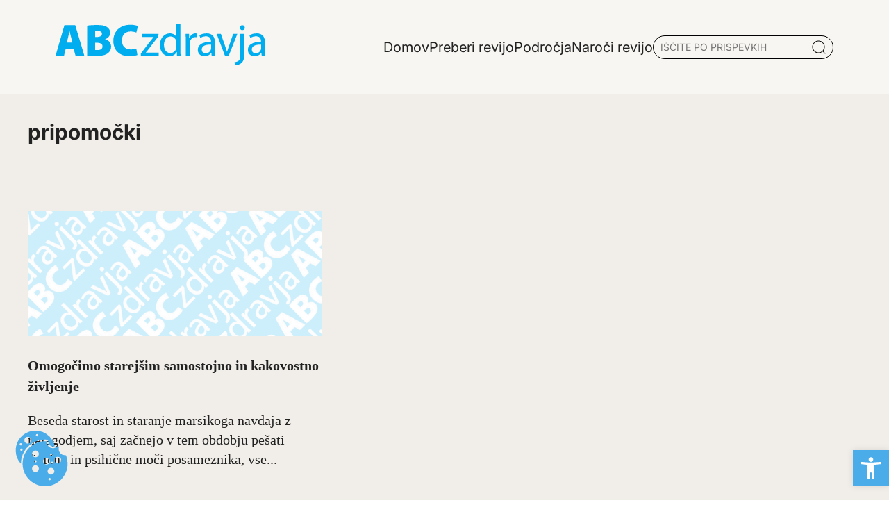

--- FILE ---
content_type: text/html; charset=UTF-8
request_url: https://www.abczdravja.si/tag/pripomocki/
body_size: 13416
content:
<!DOCTYPE html>
<html lang="sl-SI">
<head>
	<meta charset="UTF-8">
	<meta name="viewport" content="width=device-width, initial-scale=1, shrink-to-fit=no">
	<link rel="profile" href="https://gmpg.org/xfn/11">
	<link rel="apple-touch-icon" sizes="76x76" href="https://www.abczdravja.si/wp-content/themes/abc/img/favicon/apple-touch-icon.png">
	<link rel="icon" type="image/png" sizes="32x32" href="https://www.abczdravja.si/wp-content/themes/abc/img/favicon/favicon-32x32.png">
	<link rel="icon" type="image/png" sizes="16x16" href="https://www.abczdravja.si/wp-content/themes/abc/img/favicon/favicon-16x16.png">
	<link rel="manifest" href="https://www.abczdravja.si/wp-content/themes/abc/img/favicon/site.webmanifest">
	<link rel="mask-icon" href="https://www.abczdravja.si/wp-content/themes/abc/img/favicon/safari-pinned-tab.svg" color="#0088c3">
	<meta name="msapplication-TileColor" content="#ffffff">
	<meta name="theme-color" content="#ffffff">
	<meta name='robots' content='noindex, follow' />

	<!-- This site is optimized with the Yoast SEO plugin v24.4 - https://yoast.com/wordpress/plugins/seo/ -->
	<title>pripomočki Oznake - Abczdravja</title>
	<meta property="og:locale" content="sl_SI" />
	<meta property="og:type" content="article" />
	<meta property="og:title" content="pripomočki Oznake - Abczdravja" />
	<meta property="og:url" content="https://mail.abczdravja.si/tag/pripomocki/" />
	<meta property="og:site_name" content="Abczdravja" />
	<meta name="twitter:card" content="summary_large_image" />
	<script type="application/ld+json" class="yoast-schema-graph">{"@context":"https://schema.org","@graph":[{"@type":"CollectionPage","@id":"https://mail.abczdravja.si/tag/pripomocki/","url":"https://mail.abczdravja.si/tag/pripomocki/","name":"pripomočki Oznake - Abczdravja","isPartOf":{"@id":"https://www.abczdravja.si/#website"},"breadcrumb":{"@id":"https://mail.abczdravja.si/tag/pripomocki/#breadcrumb"},"inLanguage":"sl-SI"},{"@type":"BreadcrumbList","@id":"https://mail.abczdravja.si/tag/pripomocki/#breadcrumb","itemListElement":[{"@type":"ListItem","position":1,"name":"Domov","item":"https://www.abczdravja.si/"},{"@type":"ListItem","position":2,"name":"pripomočki"}]},{"@type":"WebSite","@id":"https://www.abczdravja.si/#website","url":"https://www.abczdravja.si/","name":"Abc zdravja","description":"","potentialAction":[{"@type":"SearchAction","target":{"@type":"EntryPoint","urlTemplate":"https://www.abczdravja.si/?s={search_term_string}"},"query-input":{"@type":"PropertyValueSpecification","valueRequired":true,"valueName":"search_term_string"}}],"inLanguage":"sl-SI"}]}</script>
	<!-- / Yoast SEO plugin. -->


<style id='wp-img-auto-sizes-contain-inline-css'>
img:is([sizes=auto i],[sizes^="auto," i]){contain-intrinsic-size:3000px 1500px}
/*# sourceURL=wp-img-auto-sizes-contain-inline-css */
</style>
<style id='wp-block-library-inline-css'>
:root{--wp-block-synced-color:#7a00df;--wp-block-synced-color--rgb:122,0,223;--wp-bound-block-color:var(--wp-block-synced-color);--wp-editor-canvas-background:#ddd;--wp-admin-theme-color:#007cba;--wp-admin-theme-color--rgb:0,124,186;--wp-admin-theme-color-darker-10:#006ba1;--wp-admin-theme-color-darker-10--rgb:0,107,160.5;--wp-admin-theme-color-darker-20:#005a87;--wp-admin-theme-color-darker-20--rgb:0,90,135;--wp-admin-border-width-focus:2px}@media (min-resolution:192dpi){:root{--wp-admin-border-width-focus:1.5px}}.wp-element-button{cursor:pointer}:root .has-very-light-gray-background-color{background-color:#eee}:root .has-very-dark-gray-background-color{background-color:#313131}:root .has-very-light-gray-color{color:#eee}:root .has-very-dark-gray-color{color:#313131}:root .has-vivid-green-cyan-to-vivid-cyan-blue-gradient-background{background:linear-gradient(135deg,#00d084,#0693e3)}:root .has-purple-crush-gradient-background{background:linear-gradient(135deg,#34e2e4,#4721fb 50%,#ab1dfe)}:root .has-hazy-dawn-gradient-background{background:linear-gradient(135deg,#faaca8,#dad0ec)}:root .has-subdued-olive-gradient-background{background:linear-gradient(135deg,#fafae1,#67a671)}:root .has-atomic-cream-gradient-background{background:linear-gradient(135deg,#fdd79a,#004a59)}:root .has-nightshade-gradient-background{background:linear-gradient(135deg,#330968,#31cdcf)}:root .has-midnight-gradient-background{background:linear-gradient(135deg,#020381,#2874fc)}:root{--wp--preset--font-size--normal:16px;--wp--preset--font-size--huge:42px}.has-regular-font-size{font-size:1em}.has-larger-font-size{font-size:2.625em}.has-normal-font-size{font-size:var(--wp--preset--font-size--normal)}.has-huge-font-size{font-size:var(--wp--preset--font-size--huge)}.has-text-align-center{text-align:center}.has-text-align-left{text-align:left}.has-text-align-right{text-align:right}.has-fit-text{white-space:nowrap!important}#end-resizable-editor-section{display:none}.aligncenter{clear:both}.items-justified-left{justify-content:flex-start}.items-justified-center{justify-content:center}.items-justified-right{justify-content:flex-end}.items-justified-space-between{justify-content:space-between}.screen-reader-text{border:0;clip-path:inset(50%);height:1px;margin:-1px;overflow:hidden;padding:0;position:absolute;width:1px;word-wrap:normal!important}.screen-reader-text:focus{background-color:#ddd;clip-path:none;color:#444;display:block;font-size:1em;height:auto;left:5px;line-height:normal;padding:15px 23px 14px;text-decoration:none;top:5px;width:auto;z-index:100000}html :where(.has-border-color){border-style:solid}html :where([style*=border-top-color]){border-top-style:solid}html :where([style*=border-right-color]){border-right-style:solid}html :where([style*=border-bottom-color]){border-bottom-style:solid}html :where([style*=border-left-color]){border-left-style:solid}html :where([style*=border-width]){border-style:solid}html :where([style*=border-top-width]){border-top-style:solid}html :where([style*=border-right-width]){border-right-style:solid}html :where([style*=border-bottom-width]){border-bottom-style:solid}html :where([style*=border-left-width]){border-left-style:solid}html :where(img[class*=wp-image-]){height:auto;max-width:100%}:where(figure){margin:0 0 1em}html :where(.is-position-sticky){--wp-admin--admin-bar--position-offset:var(--wp-admin--admin-bar--height,0px)}@media screen and (max-width:600px){html :where(.is-position-sticky){--wp-admin--admin-bar--position-offset:0px}}

/*# sourceURL=wp-block-library-inline-css */
</style><style id='global-styles-inline-css'>
:root{--wp--preset--aspect-ratio--square: 1;--wp--preset--aspect-ratio--4-3: 4/3;--wp--preset--aspect-ratio--3-4: 3/4;--wp--preset--aspect-ratio--3-2: 3/2;--wp--preset--aspect-ratio--2-3: 2/3;--wp--preset--aspect-ratio--16-9: 16/9;--wp--preset--aspect-ratio--9-16: 9/16;--wp--preset--color--black: #000000;--wp--preset--color--cyan-bluish-gray: #abb8c3;--wp--preset--color--white: #ffffff;--wp--preset--color--pale-pink: #f78da7;--wp--preset--color--vivid-red: #cf2e2e;--wp--preset--color--luminous-vivid-orange: #ff6900;--wp--preset--color--luminous-vivid-amber: #fcb900;--wp--preset--color--light-green-cyan: #7bdcb5;--wp--preset--color--vivid-green-cyan: #00d084;--wp--preset--color--pale-cyan-blue: #8ed1fc;--wp--preset--color--vivid-cyan-blue: #0693e3;--wp--preset--color--vivid-purple: #9b51e0;--wp--preset--gradient--vivid-cyan-blue-to-vivid-purple: linear-gradient(135deg,rgb(6,147,227) 0%,rgb(155,81,224) 100%);--wp--preset--gradient--light-green-cyan-to-vivid-green-cyan: linear-gradient(135deg,rgb(122,220,180) 0%,rgb(0,208,130) 100%);--wp--preset--gradient--luminous-vivid-amber-to-luminous-vivid-orange: linear-gradient(135deg,rgb(252,185,0) 0%,rgb(255,105,0) 100%);--wp--preset--gradient--luminous-vivid-orange-to-vivid-red: linear-gradient(135deg,rgb(255,105,0) 0%,rgb(207,46,46) 100%);--wp--preset--gradient--very-light-gray-to-cyan-bluish-gray: linear-gradient(135deg,rgb(238,238,238) 0%,rgb(169,184,195) 100%);--wp--preset--gradient--cool-to-warm-spectrum: linear-gradient(135deg,rgb(74,234,220) 0%,rgb(151,120,209) 20%,rgb(207,42,186) 40%,rgb(238,44,130) 60%,rgb(251,105,98) 80%,rgb(254,248,76) 100%);--wp--preset--gradient--blush-light-purple: linear-gradient(135deg,rgb(255,206,236) 0%,rgb(152,150,240) 100%);--wp--preset--gradient--blush-bordeaux: linear-gradient(135deg,rgb(254,205,165) 0%,rgb(254,45,45) 50%,rgb(107,0,62) 100%);--wp--preset--gradient--luminous-dusk: linear-gradient(135deg,rgb(255,203,112) 0%,rgb(199,81,192) 50%,rgb(65,88,208) 100%);--wp--preset--gradient--pale-ocean: linear-gradient(135deg,rgb(255,245,203) 0%,rgb(182,227,212) 50%,rgb(51,167,181) 100%);--wp--preset--gradient--electric-grass: linear-gradient(135deg,rgb(202,248,128) 0%,rgb(113,206,126) 100%);--wp--preset--gradient--midnight: linear-gradient(135deg,rgb(2,3,129) 0%,rgb(40,116,252) 100%);--wp--preset--font-size--small: 13px;--wp--preset--font-size--medium: 20px;--wp--preset--font-size--large: 36px;--wp--preset--font-size--x-large: 42px;--wp--preset--spacing--20: 0.44rem;--wp--preset--spacing--30: 0.67rem;--wp--preset--spacing--40: 1rem;--wp--preset--spacing--50: 1.5rem;--wp--preset--spacing--60: 2.25rem;--wp--preset--spacing--70: 3.38rem;--wp--preset--spacing--80: 5.06rem;--wp--preset--shadow--natural: 6px 6px 9px rgba(0, 0, 0, 0.2);--wp--preset--shadow--deep: 12px 12px 50px rgba(0, 0, 0, 0.4);--wp--preset--shadow--sharp: 6px 6px 0px rgba(0, 0, 0, 0.2);--wp--preset--shadow--outlined: 6px 6px 0px -3px rgb(255, 255, 255), 6px 6px rgb(0, 0, 0);--wp--preset--shadow--crisp: 6px 6px 0px rgb(0, 0, 0);}:where(.is-layout-flex){gap: 0.5em;}:where(.is-layout-grid){gap: 0.5em;}body .is-layout-flex{display: flex;}.is-layout-flex{flex-wrap: wrap;align-items: center;}.is-layout-flex > :is(*, div){margin: 0;}body .is-layout-grid{display: grid;}.is-layout-grid > :is(*, div){margin: 0;}:where(.wp-block-columns.is-layout-flex){gap: 2em;}:where(.wp-block-columns.is-layout-grid){gap: 2em;}:where(.wp-block-post-template.is-layout-flex){gap: 1.25em;}:where(.wp-block-post-template.is-layout-grid){gap: 1.25em;}.has-black-color{color: var(--wp--preset--color--black) !important;}.has-cyan-bluish-gray-color{color: var(--wp--preset--color--cyan-bluish-gray) !important;}.has-white-color{color: var(--wp--preset--color--white) !important;}.has-pale-pink-color{color: var(--wp--preset--color--pale-pink) !important;}.has-vivid-red-color{color: var(--wp--preset--color--vivid-red) !important;}.has-luminous-vivid-orange-color{color: var(--wp--preset--color--luminous-vivid-orange) !important;}.has-luminous-vivid-amber-color{color: var(--wp--preset--color--luminous-vivid-amber) !important;}.has-light-green-cyan-color{color: var(--wp--preset--color--light-green-cyan) !important;}.has-vivid-green-cyan-color{color: var(--wp--preset--color--vivid-green-cyan) !important;}.has-pale-cyan-blue-color{color: var(--wp--preset--color--pale-cyan-blue) !important;}.has-vivid-cyan-blue-color{color: var(--wp--preset--color--vivid-cyan-blue) !important;}.has-vivid-purple-color{color: var(--wp--preset--color--vivid-purple) !important;}.has-black-background-color{background-color: var(--wp--preset--color--black) !important;}.has-cyan-bluish-gray-background-color{background-color: var(--wp--preset--color--cyan-bluish-gray) !important;}.has-white-background-color{background-color: var(--wp--preset--color--white) !important;}.has-pale-pink-background-color{background-color: var(--wp--preset--color--pale-pink) !important;}.has-vivid-red-background-color{background-color: var(--wp--preset--color--vivid-red) !important;}.has-luminous-vivid-orange-background-color{background-color: var(--wp--preset--color--luminous-vivid-orange) !important;}.has-luminous-vivid-amber-background-color{background-color: var(--wp--preset--color--luminous-vivid-amber) !important;}.has-light-green-cyan-background-color{background-color: var(--wp--preset--color--light-green-cyan) !important;}.has-vivid-green-cyan-background-color{background-color: var(--wp--preset--color--vivid-green-cyan) !important;}.has-pale-cyan-blue-background-color{background-color: var(--wp--preset--color--pale-cyan-blue) !important;}.has-vivid-cyan-blue-background-color{background-color: var(--wp--preset--color--vivid-cyan-blue) !important;}.has-vivid-purple-background-color{background-color: var(--wp--preset--color--vivid-purple) !important;}.has-black-border-color{border-color: var(--wp--preset--color--black) !important;}.has-cyan-bluish-gray-border-color{border-color: var(--wp--preset--color--cyan-bluish-gray) !important;}.has-white-border-color{border-color: var(--wp--preset--color--white) !important;}.has-pale-pink-border-color{border-color: var(--wp--preset--color--pale-pink) !important;}.has-vivid-red-border-color{border-color: var(--wp--preset--color--vivid-red) !important;}.has-luminous-vivid-orange-border-color{border-color: var(--wp--preset--color--luminous-vivid-orange) !important;}.has-luminous-vivid-amber-border-color{border-color: var(--wp--preset--color--luminous-vivid-amber) !important;}.has-light-green-cyan-border-color{border-color: var(--wp--preset--color--light-green-cyan) !important;}.has-vivid-green-cyan-border-color{border-color: var(--wp--preset--color--vivid-green-cyan) !important;}.has-pale-cyan-blue-border-color{border-color: var(--wp--preset--color--pale-cyan-blue) !important;}.has-vivid-cyan-blue-border-color{border-color: var(--wp--preset--color--vivid-cyan-blue) !important;}.has-vivid-purple-border-color{border-color: var(--wp--preset--color--vivid-purple) !important;}.has-vivid-cyan-blue-to-vivid-purple-gradient-background{background: var(--wp--preset--gradient--vivid-cyan-blue-to-vivid-purple) !important;}.has-light-green-cyan-to-vivid-green-cyan-gradient-background{background: var(--wp--preset--gradient--light-green-cyan-to-vivid-green-cyan) !important;}.has-luminous-vivid-amber-to-luminous-vivid-orange-gradient-background{background: var(--wp--preset--gradient--luminous-vivid-amber-to-luminous-vivid-orange) !important;}.has-luminous-vivid-orange-to-vivid-red-gradient-background{background: var(--wp--preset--gradient--luminous-vivid-orange-to-vivid-red) !important;}.has-very-light-gray-to-cyan-bluish-gray-gradient-background{background: var(--wp--preset--gradient--very-light-gray-to-cyan-bluish-gray) !important;}.has-cool-to-warm-spectrum-gradient-background{background: var(--wp--preset--gradient--cool-to-warm-spectrum) !important;}.has-blush-light-purple-gradient-background{background: var(--wp--preset--gradient--blush-light-purple) !important;}.has-blush-bordeaux-gradient-background{background: var(--wp--preset--gradient--blush-bordeaux) !important;}.has-luminous-dusk-gradient-background{background: var(--wp--preset--gradient--luminous-dusk) !important;}.has-pale-ocean-gradient-background{background: var(--wp--preset--gradient--pale-ocean) !important;}.has-electric-grass-gradient-background{background: var(--wp--preset--gradient--electric-grass) !important;}.has-midnight-gradient-background{background: var(--wp--preset--gradient--midnight) !important;}.has-small-font-size{font-size: var(--wp--preset--font-size--small) !important;}.has-medium-font-size{font-size: var(--wp--preset--font-size--medium) !important;}.has-large-font-size{font-size: var(--wp--preset--font-size--large) !important;}.has-x-large-font-size{font-size: var(--wp--preset--font-size--x-large) !important;}
/*# sourceURL=global-styles-inline-css */
</style>

<style id='classic-theme-styles-inline-css'>
/*! This file is auto-generated */
.wp-block-button__link{color:#fff;background-color:#32373c;border-radius:9999px;box-shadow:none;text-decoration:none;padding:calc(.667em + 2px) calc(1.333em + 2px);font-size:1.125em}.wp-block-file__button{background:#32373c;color:#fff;text-decoration:none}
/*# sourceURL=/wp-includes/css/classic-themes.min.css */
</style>
<link rel='stylesheet' id='abc-cookie-consent-styles-css' href='https://www.abczdravja.si/wp-content/plugins/abc-cookie-consent/assets/css/main.css?ver=6.9' media='all' />
<link rel='stylesheet' id='vanilla-cookieconsent-styles-css' href='https://www.abczdravja.si/wp-content/plugins/abc-cookie-consent/assets/css/cookieconsent.css?ver=6.9' media='all' />
<link rel='stylesheet' id='styles-css' href='https://www.abczdravja.si/wp-content/themes/abc/css/app.css?ver=1.0.0.1745492699' media='all' />
<link rel='stylesheet' id='pojo-a11y-css' href='https://www.abczdravja.si/wp-content/plugins/pojo-accessibility/assets/css/style.min.css?ver=1.0.0' media='all' />
<script src="https://www.abczdravja.si/wp-includes/js/jquery/jquery.min.js?ver=3.7.1" id="jquery-core-js"></script>
<meta name="generator" content="WordPress 6.9" />
<meta name="mobile-web-app-capable" content="yes">
<meta name="apple-mobile-web-app-capable" content="yes">
<meta name="apple-mobile-web-app-title" content="Abczdravja - ">
<style type="text/css">
#pojo-a11y-toolbar .pojo-a11y-toolbar-toggle a{ background-color: #4aace9;	color: #ffffff;}
#pojo-a11y-toolbar .pojo-a11y-toolbar-overlay, #pojo-a11y-toolbar .pojo-a11y-toolbar-overlay ul.pojo-a11y-toolbar-items.pojo-a11y-links{ border-color: #4aace9;}
body.pojo-a11y-focusable a:focus{ outline-style: solid !important;	outline-width: 1px !important;	outline-color: #FF0000 !important;}
#pojo-a11y-toolbar{ top: 42px !important;}
#pojo-a11y-toolbar .pojo-a11y-toolbar-overlay{ background-color: #ffffff;}
#pojo-a11y-toolbar .pojo-a11y-toolbar-overlay ul.pojo-a11y-toolbar-items li.pojo-a11y-toolbar-item a, #pojo-a11y-toolbar .pojo-a11y-toolbar-overlay p.pojo-a11y-toolbar-title{ color: #333333;}
#pojo-a11y-toolbar .pojo-a11y-toolbar-overlay ul.pojo-a11y-toolbar-items li.pojo-a11y-toolbar-item a.active{ background-color: #4aace9;	color: #ffffff;}
@media (max-width: 767px) { #pojo-a11y-toolbar { top: 42px !important; } }</style> 
</head>

<body class="archive tag tag-pripomocki tag-8457 wp-embed-responsive wp-theme-abc" itemscope itemtype="http://schema.org/WebSite">
<div class="site bg-beige" id="page">
	<!-- ******************* The Navbar Area ******************* -->
		
<header class="container-grid header shadow-1">
  <div id='header-main' class="content flex justify-between container pt-0 pb-0">
  <a href="/">
    		<img src="https://www.abczdravja.si/wp-content/themes/abc/img/abc.svg" alt="Logo - abczdravja.si" class="logo-main">
    	</a>
	<!-- <h1 class="header-logo-txt"><a href="/"><b>ABC</b>zdravja</a></h1> -->
    <div class="flex gap-10 align-center">
      			<ul class="primary-menu">
							<li class='menu-item  '>
					<a href='https://www.abczdravja.si/' class=''><span class='underline'>Domov</span></a>
									</li>
								<li class='menu-item  '>
					<a href='https://www.abczdravja.si/preberi-revijo/' class=''><span class='underline'>Preberi revijo</span></a>
									</li>
								<li class='menu-item  toggle-submenu'>
					<a href='#' class=''><span class='underline'>Področja</span></a>
					<div class="sub-menu"><ul>								<li class='menu-item '>
									<a href='https://www.abczdravja.si/category/abc-knjiznica/' class=''><span class='underline'>ABC knjižnica</span></a>
								</li>
																<li class='menu-item '>
									<a href='https://www.abczdravja.si/category/alergije-in-imunologija/' class=''><span class='underline'>Alergije in imunologija</span></a>
								</li>
																<li class='menu-item '>
									<a href='https://www.abczdravja.si/category/alternativna-medicina/' class=''><span class='underline'>Alternativna medicina</span></a>
								</li>
																<li class='menu-item '>
									<a href='https://www.abczdravja.si/category/bivanje/' class=''><span class='underline'>Bivanje</span></a>
								</li>
																<li class='menu-item '>
									<a href='https://www.abczdravja.si/category/dermatologija-koza-lasje-nohti/' class=''><span class='underline'>Dermatologija (koža, lasje, nohti)</span></a>
								</li>
																<li class='menu-item '>
									<a href='https://www.abczdravja.si/category/diagnostika-in-zdravljenje/' class=''><span class='underline'>Diagnostika in zdravljenje</span></a>
								</li>
								</ul><ul>								<li class='menu-item '>
									<a href='https://www.abczdravja.si/category/dihala/' class=''><span class='underline'>Dihala</span></a>
								</li>
																<li class='menu-item '>
									<a href='https://www.abczdravja.si/category/gibala-kosti-misice-sklepi/' class=''><span class='underline'>Gibala (kosti, mišice, sklepi)</span></a>
								</li>
																<li class='menu-item '>
									<a href='https://www.abczdravja.si/category/hormoni-in-presnova/' class=''><span class='underline'>Hormoni in presnova</span></a>
								</li>
																<li class='menu-item '>
									<a href='https://www.abczdravja.si/category/hrana/' class=''><span class='underline'>Hrana</span></a>
								</li>
																<li class='menu-item '>
									<a href='https://www.abczdravja.si/category/infekcijske-bolezni-vnetja/' class=''><span class='underline'>Infekcijske bolezni (vnetja)</span></a>
								</li>
																<li class='menu-item '>
									<a href='https://www.abczdravja.si/category/kri-in-limfni-organi-hematologija/' class=''><span class='underline'>Kri in limfni organi (Hematologija)</span></a>
								</li>
								</ul><ul>								<li class='menu-item '>
									<a href='https://www.abczdravja.si/category/mozgani-in-zivcni-sistem/' class=''><span class='underline'>Možgani in živčni sistem</span></a>
								</li>
																<li class='menu-item '>
									<a href='https://www.abczdravja.si/category/nos-usta-usesa/' class=''><span class='underline'>Nos, usta, ušesa</span></a>
								</li>
																<li class='menu-item '>
									<a href='https://www.abczdravja.si/category/nosecnost-in-otroci/' class=''><span class='underline'>Nosečnost in otroci</span></a>
								</li>
																<li class='menu-item '>
									<a href='https://www.abczdravja.si/category/oci/' class=''><span class='underline'>Oči</span></a>
								</li>
																<li class='menu-item '>
									<a href='https://www.abczdravja.si/category/prebavila/' class=''><span class='underline'>Prebavila</span></a>
								</li>
																<li class='menu-item '>
									<a href='https://www.abczdravja.si/category/psihologija/' class=''><span class='underline'>Psihologija</span></a>
								</li>
								</ul><ul>								<li class='menu-item '>
									<a href='https://www.abczdravja.si/category/rakave-bolezni/' class=''><span class='underline'>Rakave bolezni</span></a>
								</li>
																<li class='menu-item '>
									<a href='https://www.abczdravja.si/category/reproduktivni-sistem-in-secila/' class=''><span class='underline'>Reproduktivni sistem in sečila</span></a>
								</li>
																<li class='menu-item '>
									<a href='https://www.abczdravja.si/category/srcno-zilni-sistem/' class=''><span class='underline'>Srčno - žilni sistem</span></a>
								</li>
								</ul></div>				</li>
								<li class='menu-item  '>
					<a href='https://www.abczdravja.si/naroci-revijo/' class=''><span class='underline'>Naroči revijo</span></a>
									</li>
							</ul>
			<!--- SEARCH -->
			<div id="search-post" class="flex">
				<input type="text" name="serach" id="search" value="" placeholder="IŠČITE PO PRISPEVKIH">
				<img src="https://www.abczdravja.si/wp-content/themes/abc/img/Icon.png" alt="Išči po prispevkih">
				<div id="search-results"></div> 
			</div>
			<!-- Popup Container -->
			<div id="search-popup" class="search-popup">
    			<div class="search-popup-content container">
        			<span class="close-popup">&times;</span>
				<div class="container">
					<p class="h2-special pb-10">Iščite po prispevkih</p>
        			<input type="text" name="popup-search serach" id="popup-search" value="" placeholder="VPIŠITE KLJUČNO BESEDO">
					<img src="https://www.abczdravja.si/wp-content/themes/abc/img/Icon.png" alt="Išči po prispevkih">
        			<div id="popup-search-results"></div>
					<div class="spinner"></div>
				</div>
    			</div>
			</div>
		    </div>
	<!-- MOBILE MENU -->
	<div class="mobile-menu">
		<!-- CLOSE MNUE -->
	<div class="flex p-2 pt-2 pr-2 pb-2 gap-5 mobile-menu-header">
		<a href="/">
    		<img src="https://www.abczdravja.si/wp-content/themes/abc/img/abc.svg" alt="Logo - abczdravja" class="logo-main">
    	</a>
		<span class="close-mobile-menu">Zapri</span>
	</div>
				<ul class="primary-menu-mobile">
							 <li class='menu-item  '>
					<a href='https://www.abczdravja.si/' class=''><span class='underline'>Domov</span></a>
									</li>
								 <li class='menu-item  '>
					<a href='https://www.abczdravja.si/preberi-revijo/' class=''><span class='underline'>Preberi revijo</span></a>
									</li>
								 <li class='menu-item  toggle-submenu'>
					<a href='#' class=''><span class='underline'>Področja</span></a>
											<ul class="sub-menu">
														<li class='menu-item '>
								<a href='https://www.abczdravja.si/category/gibala-kosti-misice-sklepi/' class=''><span class='underline'>Gibala (kosti, mišice, sklepi)</span></a>
							</li>
							
														<li class='menu-item '>
								<a href='https://www.abczdravja.si/category/abc-knjiznica/' class=''><span class='underline'>ABC knjižnica</span></a>
							</li>
							
														<li class='menu-item '>
								<a href='https://www.abczdravja.si/category/alergije-in-imunologija/' class=''><span class='underline'>Alergije in imunologija</span></a>
							</li>
							
														<li class='menu-item '>
								<a href='https://www.abczdravja.si/category/alternativna-medicina/' class=''><span class='underline'>Alternativna medicina</span></a>
							</li>
							
														<li class='menu-item '>
								<a href='https://www.abczdravja.si/category/bivanje/' class=''><span class='underline'>Bivanje</span></a>
							</li>
							
														<li class='menu-item '>
								<a href='https://www.abczdravja.si/category/dermatologija-koza-lasje-nohti/' class=''><span class='underline'>Dermatologija (koža, lasje, nohti)</span></a>
							</li>
							
														<li class='menu-item '>
								<a href='https://www.abczdravja.si/category/diagnostika-in-zdravljenje/' class=''><span class='underline'>Diagnostika in zdravljenje</span></a>
							</li>
							
														<li class='menu-item '>
								<a href='https://www.abczdravja.si/category/dihala/' class=''><span class='underline'>Dihala</span></a>
							</li>
							
														<li class='menu-item '>
								<a href='https://www.abczdravja.si/category/hormoni-in-presnova/' class=''><span class='underline'>Hormoni in presnova</span></a>
							</li>
							
														<li class='menu-item '>
								<a href='https://www.abczdravja.si/category/hrana/' class=''><span class='underline'>Hrana</span></a>
							</li>
							
														<li class='menu-item '>
								<a href='https://www.abczdravja.si/category/infekcijske-bolezni-vnetja/' class=''><span class='underline'>Infekcijske bolezni (vnetja)</span></a>
							</li>
							
														<li class='menu-item '>
								<a href='https://www.abczdravja.si/category/kri-in-limfni-organi-hematologija/' class=''><span class='underline'>Kri in limfni organi (Hematologija)</span></a>
							</li>
							
														<li class='menu-item '>
								<a href='https://www.abczdravja.si/category/mozgani-in-zivcni-sistem/' class=''><span class='underline'>Možgani in živčni sistem</span></a>
							</li>
							
														<li class='menu-item '>
								<a href='https://www.abczdravja.si/category/nos-usta-usesa/' class=''><span class='underline'>Nos, usta, ušesa</span></a>
							</li>
							
														<li class='menu-item '>
								<a href='https://www.abczdravja.si/category/nosecnost-in-otroci/' class=''><span class='underline'>Nosečnost in otroci</span></a>
							</li>
							
														<li class='menu-item '>
								<a href='https://www.abczdravja.si/category/oci/' class=''><span class='underline'>Oči</span></a>
							</li>
							
														<li class='menu-item '>
								<a href='https://www.abczdravja.si/category/prebavila/' class=''><span class='underline'>Prebavila</span></a>
							</li>
							
														<li class='menu-item '>
								<a href='https://www.abczdravja.si/category/psihologija/' class=''><span class='underline'>Psihologija</span></a>
							</li>
							
														<li class='menu-item '>
								<a href='https://www.abczdravja.si/category/rakave-bolezni/' class=''><span class='underline'>Rakave bolezni</span></a>
							</li>
							
														<li class='menu-item '>
								<a href='https://www.abczdravja.si/category/reproduktivni-sistem-in-secila/' class=''><span class='underline'>Reproduktivni sistem in sečila</span></a>
							</li>
							
														<li class='menu-item '>
								<a href='https://www.abczdravja.si/category/srcno-zilni-sistem/' class=''><span class='underline'>Srčno - žilni sistem</span></a>
							</li>
							
														<div class="line"></div>
						</ul>
									</li>
								 <li class='menu-item  '>
					<a href='https://www.abczdravja.si/naroci-revijo/' class=''><span class='underline'>Naroči revijo</span></a>
									</li>
							</ul>
			<!--- SEARCH -->
			<div id="search-post" class="flex">
				<input type="text" name="serach" id="search-mobile" value="" placeholder="IŠČITE PO PRISPEVKIH">
				<img src="https://www.abczdravja.si/wp-content/themes/abc/img/Icon.png" alt="Iskalnik" role="presentation"/>
				<div id="search-results"></div> 
			</div>
			<!-- Popup Container -->
			<div id="search-popup-mobile" class="search-popup">
    			<div class="search-popup-content container">
        			<span class="close-popup">&times;</span>
				<div class="container">
					<p class="h2-special pb-10">Iščite po prispevkih</p>
        			<input type="text" name="popup-search serach" id="popup-search-mobile" value="" placeholder="VPIŠITE KLJUČNO BESEDO">
					<img src="https://www.abczdravja.si/wp-content/themes/abc/img/Icon.png" alt="Iskalnik" role="presentation"/>
        			<div id="popup-search-results-mobile"></div>
					<div class="spinner"></div>
				</div>
    			</div>
			</div>
			</div>
	<div class="burger-menu-icon" aria-controls="primary-menu" aria-expanded="false">
    <div class="burger"></div>
    <div class="burger"></div>
    <div class="burger"></div>
</div>
  </div>
  </header>

<div class="container-grid tag mt-5 container pr-0 pl-0">
	<div class="content-start-1 content-span-12 mb-10">
        <div class="pb-5 mt-7 content-holder">
            <h2 class="h2-special">pripomočki</h2>
            <p></p>
        </div>
        <div class="section-header"></div>
        </div>
	<div class="content-start-1 content-span-md-12">
	<div class="posts-tag">
		<div class="post-card-medium flex col">
    <a href="https://www.abczdravja.si/bivanje/omogocimo-starejsim-samostojno-in-kakovostno-zivljenje/">
    <div class="post-image">
      
        <picture class="image">
            <source type="image/webp" srcset="https://www.abczdravja.si/wp-content/themes/abc/img/abc_default.webp 300w, https://www.abczdravja.si/wp-content/themes/abc/img/abc_default.webp 600w, https://www.abczdravja.si/wp-content/themes/abc/img/abc_default.webp 900w" sizes="(max-width: 300px) 100vw, 300px">
            <img width="300" height="200"  decoding="async" fetchpriority="low" src="https://www.abczdravja.si/wp-content/themes/abc/img/abc_default.png" srcset="https://www.abczdravja.si/wp-content/themes/abc/img/abc_default.png 300w, https://www.abczdravja.si/wp-content/themes/abc/img/abc_default.png 600w, https://www.abczdravja.si/wp-content/themes/abc/img/abc_default.png 900w" sizes="(max-width: 300px) 100vw, 300px" alt="default image" loading="lazy">
        </picture>    </div>
    <div class="post-title">
    <h2><span class="underline">Omogočimo starejšim samostojno in kakovostno življenje</span></h2>
    </div>
    <div class="post-content">
        <p>Beseda starost in staranje marsikoga navdaja z nelagodjem, saj začnejo v tem obdobju pešati fizične in psihične moči posameznika, vse...<br></p>
    </div>
    </a>
<!--   <a href="">Preberite več - testt</a> -->
</div>		</div>
        <nav class="pagination">
                    </nav>
	</div>
	<div class="content-start-10 content-span-10 text-center">
    <div class="desktop-adds-show">
     	        </div>
    </div>
</div>

</main>
<footer id="footer" class="">

<div class="container container-grid pl-0">
    <!-- STOLPEC 1 -->
    <div class="content content-start-md-1 content-span-md-4">
        <div class="flex flex-column">
            <div class="logo">
                <img src="https://www.abczdravja.si/wp-content/themes/abc/img/abc.svg" alt="Loo - abczdravja.si">
            </div>
            <div>
            </div>
            <div class="flex gap-5 mt-5">
                <a href="https://www.facebook.com/abczdravja">
                    <img src="https://www.abczdravja.si/wp-content/themes/abc/img/facebook.svg" alt="Facebook">
                </a>
                <a href="https://www.instagram.com/">
                    <img src="https://www.abczdravja.si/wp-content/themes/abc/img/instagram.svg" alt="Instagram">
                </a>
            </div>
        </div>
    </div>
    <!-- STOLPEC 2 --->
         <!-- STOLPEC 3 -->
    <div class="content content-start-1 content-span-4 content-start-md-5  content-span-md-2">
    <div class="flex flex-column">
            <ul class="mt-0">
                                                    <li><a href="https://www.abczdravja.si/o-nas/"><span class="underline">O nas</span></a></li>
                                                <li><a href="https://www.abczdravja.si/naroci-revijo/"><span class="underline">Naroči revijo</span></a></li>
                                                <li><a href="https://www.abczdravja.si/preberi-revijo/"><span class="underline">Preberi revijo</span></a></li>
                                                <li><a href="https://www.abczdravja.si/oglasevanje/"><span class="underline">Oglaševanje</span></a></li>
                                                <li><a href="https://www.abczdravja.si/privacy-policy/"><span class="underline">Politika zasebnosti</span></a></li>
                                    </ul>
        </div>
    </div>
    <div class="content content-start-6 content-span-4 content-start-md-7  content-span-md-2">
    <div class="flex flex-column contact-info">
            <span><b>Kontakt</b></span>
            <ul class="pl-0">
                <li>Freising d.o.o</li>
                <li>Mestni trg 20</li>
                <li>4220 Škofja Loka</li>
                <li>04/51 55 880</li>
            </ul>
        </div>
    </div>
    <!-- STOLPEC 4 -->
    <div class="content content-start-1 content-span-12 content-start-md-9 content-span-md-5">
    <div class="logo-razpis">
            <img src="https://www.abczdravja.si/wp-content/themes/abc/img/logo-razpis.jpg" alt="Sofinanciranje republike Slovenije">
            <p>
            »Naložbo sofinancirata Republika Slovenija in Evropska unija iz Evropskega sklada za regionalni razvoj«.
            V okviru javnega poziva za Vavčer za digitalni marketing smo v podjetju pridobili sofinanciranje in izvajamo postavitev nove spletne strani. Namen in cilj javnega poziva je spodbuditi ciljne skupine iz točke 4 tega javnega poziva k uvajanju digitalnega marketinga, s čimer se bo povečala njihova konkurenčnost, dodana vrednost oz. prihodki.(www.eu-skladi.si)
            </p>
        </div>
    </div>
</div>
</footer><!-- wrapper end -->

</div><!-- #page we need this extra closing tag here -->

<script type="speculationrules">
{"prefetch":[{"source":"document","where":{"and":[{"href_matches":"/*"},{"not":{"href_matches":["/wp-*.php","/wp-admin/*","/wp-content/uploads/*","/wp-content/*","/wp-content/plugins/*","/wp-content/themes/abc/*","/*\\?(.+)"]}},{"not":{"selector_matches":"a[rel~=\"nofollow\"]"}},{"not":{"selector_matches":".no-prefetch, .no-prefetch a"}}]},"eagerness":"conservative"}]}
</script>
<script src="https://www.abczdravja.si/wp-content/plugins/abc-cookie-consent/assets/js/cookieconsent.umd.js?ver=3.0.1" id="vanilla-cookieconsent-js-js"></script>
<script id="scripts-js-extra">
var viewTracker = {"ajax_url":"https://www.abczdravja.si/wp-admin/admin-ajax.php"};
//# sourceURL=scripts-js-extra
</script>
<script src="https://www.abczdravja.si/wp-content/themes/abc/js/dist/app.js?ver=1.0.0.1745487543" id="scripts-js"></script>
<script id="pojo-a11y-js-extra">
var PojoA11yOptions = {"focusable":"","remove_link_target":"","add_role_links":"","enable_save":"","save_expiration":""};
//# sourceURL=pojo-a11y-js-extra
</script>
<script src="https://www.abczdravja.si/wp-content/plugins/pojo-accessibility/assets/js/app.min.js?ver=1.0.0" id="pojo-a11y-js"></script>
		<a id="pojo-a11y-skip-content" class="pojo-skip-link pojo-skip-content" tabindex="1" accesskey="s" href="#content">Skip to content</a>
				<nav id="pojo-a11y-toolbar" class="pojo-a11y-toolbar-right" role="navigation">
			<div class="pojo-a11y-toolbar-toggle">
				<a class="pojo-a11y-toolbar-link pojo-a11y-toolbar-toggle-link" href="javascript:void(0);" title="Dostopnost" role="button">
					<span class="pojo-sr-only sr-only">Open toolbar</span>
					<svg xmlns="http://www.w3.org/2000/svg" viewBox="0 0 100 100" fill="currentColor" width="1em">
						<title>Dostopnost</title>
						<path d="M50 .8c5.7 0 10.4 4.7 10.4 10.4S55.7 21.6 50 21.6s-10.4-4.7-10.4-10.4S44.3.8 50 .8zM92.2 32l-21.9 2.3c-2.6.3-4.6 2.5-4.6 5.2V94c0 2.9-2.3 5.2-5.2 5.2H60c-2.7 0-4.9-2.1-5.2-4.7l-2.2-24.7c-.1-1.5-1.4-2.5-2.8-2.4-1.3.1-2.2 1.1-2.4 2.4l-2.2 24.7c-.2 2.7-2.5 4.7-5.2 4.7h-.5c-2.9 0-5.2-2.3-5.2-5.2V39.4c0-2.7-2-4.9-4.6-5.2L7.8 32c-2.6-.3-4.6-2.5-4.6-5.2v-.5c0-2.6 2.1-4.7 4.7-4.7h.5c19.3 1.8 33.2 2.8 41.7 2.8s22.4-.9 41.7-2.8c2.6-.2 4.9 1.6 5.2 4.3v1c-.1 2.6-2.1 4.8-4.8 5.1z"/>					</svg>
				</a>
			</div>
			<div class="pojo-a11y-toolbar-overlay">
				<div class="pojo-a11y-toolbar-inner">
					<p class="pojo-a11y-toolbar-title">Dostopnost</p>
					
					<ul class="pojo-a11y-toolbar-items pojo-a11y-tools">
																			<li class="pojo-a11y-toolbar-item">
								<a href="#" class="pojo-a11y-toolbar-link pojo-a11y-btn-resize-font pojo-a11y-btn-resize-plus" data-action="resize-plus" data-action-group="resize" tabindex="-1" role="button">
									<span class="pojo-a11y-toolbar-icon"><svg version="1.1" xmlns="http://www.w3.org/2000/svg" width="1em" viewBox="0 0 448 448"><title>Povečaj besedilo</title><path fill="currentColor" d="M256 200v16c0 4.25-3.75 8-8 8h-56v56c0 4.25-3.75 8-8 8h-16c-4.25 0-8-3.75-8-8v-56h-56c-4.25 0-8-3.75-8-8v-16c0-4.25 3.75-8 8-8h56v-56c0-4.25 3.75-8 8-8h16c4.25 0 8 3.75 8 8v56h56c4.25 0 8 3.75 8 8zM288 208c0-61.75-50.25-112-112-112s-112 50.25-112 112 50.25 112 112 112 112-50.25 112-112zM416 416c0 17.75-14.25 32-32 32-8.5 0-16.75-3.5-22.5-9.5l-85.75-85.5c-29.25 20.25-64.25 31-99.75 31-97.25 0-176-78.75-176-176s78.75-176 176-176 176 78.75 176 176c0 35.5-10.75 70.5-31 99.75l85.75 85.75c5.75 5.75 9.25 14 9.25 22.5z"></path></svg></span><span class="pojo-a11y-toolbar-text">Povečaj besedilo</span>								</a>
							</li>
							
							<li class="pojo-a11y-toolbar-item">
								<a href="#" class="pojo-a11y-toolbar-link pojo-a11y-btn-resize-font pojo-a11y-btn-resize-minus" data-action="resize-minus" data-action-group="resize" tabindex="-1" role="button">
									<span class="pojo-a11y-toolbar-icon"><svg version="1.1" xmlns="http://www.w3.org/2000/svg" width="1em" viewBox="0 0 448 448"><title>Zmanjšaj besedilo</title><path fill="currentColor" d="M256 200v16c0 4.25-3.75 8-8 8h-144c-4.25 0-8-3.75-8-8v-16c0-4.25 3.75-8 8-8h144c4.25 0 8 3.75 8 8zM288 208c0-61.75-50.25-112-112-112s-112 50.25-112 112 50.25 112 112 112 112-50.25 112-112zM416 416c0 17.75-14.25 32-32 32-8.5 0-16.75-3.5-22.5-9.5l-85.75-85.5c-29.25 20.25-64.25 31-99.75 31-97.25 0-176-78.75-176-176s78.75-176 176-176 176 78.75 176 176c0 35.5-10.75 70.5-31 99.75l85.75 85.75c5.75 5.75 9.25 14 9.25 22.5z"></path></svg></span><span class="pojo-a11y-toolbar-text">Zmanjšaj besedilo</span>								</a>
							</li>
						
													<li class="pojo-a11y-toolbar-item">
								<a href="#" class="pojo-a11y-toolbar-link pojo-a11y-btn-background-group pojo-a11y-btn-grayscale" data-action="grayscale" data-action-group="schema" tabindex="-1" role="button">
									<span class="pojo-a11y-toolbar-icon"><svg version="1.1" xmlns="http://www.w3.org/2000/svg" width="1em" viewBox="0 0 448 448"><title>Siva lestvica</title><path fill="currentColor" d="M15.75 384h-15.75v-352h15.75v352zM31.5 383.75h-8v-351.75h8v351.75zM55 383.75h-7.75v-351.75h7.75v351.75zM94.25 383.75h-7.75v-351.75h7.75v351.75zM133.5 383.75h-15.5v-351.75h15.5v351.75zM165 383.75h-7.75v-351.75h7.75v351.75zM180.75 383.75h-7.75v-351.75h7.75v351.75zM196.5 383.75h-7.75v-351.75h7.75v351.75zM235.75 383.75h-15.75v-351.75h15.75v351.75zM275 383.75h-15.75v-351.75h15.75v351.75zM306.5 383.75h-15.75v-351.75h15.75v351.75zM338 383.75h-15.75v-351.75h15.75v351.75zM361.5 383.75h-15.75v-351.75h15.75v351.75zM408.75 383.75h-23.5v-351.75h23.5v351.75zM424.5 383.75h-8v-351.75h8v351.75zM448 384h-15.75v-352h15.75v352z"></path></svg></span><span class="pojo-a11y-toolbar-text">Siva lestvica</span>								</a>
							</li>
						
													<li class="pojo-a11y-toolbar-item">
								<a href="#" class="pojo-a11y-toolbar-link pojo-a11y-btn-background-group pojo-a11y-btn-high-contrast" data-action="high-contrast" data-action-group="schema" tabindex="-1" role="button">
									<span class="pojo-a11y-toolbar-icon"><svg version="1.1" xmlns="http://www.w3.org/2000/svg" width="1em" viewBox="0 0 448 448"><title>Visok kontrast</title><path fill="currentColor" d="M192 360v-272c-75 0-136 61-136 136s61 136 136 136zM384 224c0 106-86 192-192 192s-192-86-192-192 86-192 192-192 192 86 192 192z"></path></svg></span><span class="pojo-a11y-toolbar-text">Visok kontrast</span>								</a>
							</li>
						
													<li class="pojo-a11y-toolbar-item">
								<a href="#" class="pojo-a11y-toolbar-link pojo-a11y-btn-background-group pojo-a11y-btn-negative-contrast" data-action="negative-contrast" data-action-group="schema" tabindex="-1" role="button">

									<span class="pojo-a11y-toolbar-icon"><svg version="1.1" xmlns="http://www.w3.org/2000/svg" width="1em" viewBox="0 0 448 448"><title>Negativni kontrast</title><path fill="currentColor" d="M416 240c-23.75-36.75-56.25-68.25-95.25-88.25 10 17 15.25 36.5 15.25 56.25 0 61.75-50.25 112-112 112s-112-50.25-112-112c0-19.75 5.25-39.25 15.25-56.25-39 20-71.5 51.5-95.25 88.25 42.75 66 111.75 112 192 112s149.25-46 192-112zM236 144c0-6.5-5.5-12-12-12-41.75 0-76 34.25-76 76 0 6.5 5.5 12 12 12s12-5.5 12-12c0-28.5 23.5-52 52-52 6.5 0 12-5.5 12-12zM448 240c0 6.25-2 12-5 17.25-46 75.75-130.25 126.75-219 126.75s-173-51.25-219-126.75c-3-5.25-5-11-5-17.25s2-12 5-17.25c46-75.5 130.25-126.75 219-126.75s173 51.25 219 126.75c3 5.25 5 11 5 17.25z"></path></svg></span><span class="pojo-a11y-toolbar-text">Negativni kontrast</span>								</a>
							</li>
						
													<li class="pojo-a11y-toolbar-item">
								<a href="#" class="pojo-a11y-toolbar-link pojo-a11y-btn-background-group pojo-a11y-btn-light-background" data-action="light-background" data-action-group="schema" tabindex="-1" role="button">
									<span class="pojo-a11y-toolbar-icon"><svg version="1.1" xmlns="http://www.w3.org/2000/svg" width="1em" viewBox="0 0 448 448"><title>Svetla ozadja</title><path fill="currentColor" d="M184 144c0 4.25-3.75 8-8 8s-8-3.75-8-8c0-17.25-26.75-24-40-24-4.25 0-8-3.75-8-8s3.75-8 8-8c23.25 0 56 12.25 56 40zM224 144c0-50-50.75-80-96-80s-96 30-96 80c0 16 6.5 32.75 17 45 4.75 5.5 10.25 10.75 15.25 16.5 17.75 21.25 32.75 46.25 35.25 74.5h57c2.5-28.25 17.5-53.25 35.25-74.5 5-5.75 10.5-11 15.25-16.5 10.5-12.25 17-29 17-45zM256 144c0 25.75-8.5 48-25.75 67s-40 45.75-42 72.5c7.25 4.25 11.75 12.25 11.75 20.5 0 6-2.25 11.75-6.25 16 4 4.25 6.25 10 6.25 16 0 8.25-4.25 15.75-11.25 20.25 2 3.5 3.25 7.75 3.25 11.75 0 16.25-12.75 24-27.25 24-6.5 14.5-21 24-36.75 24s-30.25-9.5-36.75-24c-14.5 0-27.25-7.75-27.25-24 0-4 1.25-8.25 3.25-11.75-7-4.5-11.25-12-11.25-20.25 0-6 2.25-11.75 6.25-16-4-4.25-6.25-10-6.25-16 0-8.25 4.5-16.25 11.75-20.5-2-26.75-24.75-53.5-42-72.5s-25.75-41.25-25.75-67c0-68 64.75-112 128-112s128 44 128 112z"></path></svg></span><span class="pojo-a11y-toolbar-text">Svetla ozadja</span>								</a>
							</li>
						
													<li class="pojo-a11y-toolbar-item">
								<a href="#" class="pojo-a11y-toolbar-link pojo-a11y-btn-links-underline" data-action="links-underline" data-action-group="toggle" tabindex="-1" role="button">
									<span class="pojo-a11y-toolbar-icon"><svg version="1.1" xmlns="http://www.w3.org/2000/svg" width="1em" viewBox="0 0 448 448"><title>Podrčtane povezave</title><path fill="currentColor" d="M364 304c0-6.5-2.5-12.5-7-17l-52-52c-4.5-4.5-10.75-7-17-7-7.25 0-13 2.75-18 8 8.25 8.25 18 15.25 18 28 0 13.25-10.75 24-24 24-12.75 0-19.75-9.75-28-18-5.25 5-8.25 10.75-8.25 18.25 0 6.25 2.5 12.5 7 17l51.5 51.75c4.5 4.5 10.75 6.75 17 6.75s12.5-2.25 17-6.5l36.75-36.5c4.5-4.5 7-10.5 7-16.75zM188.25 127.75c0-6.25-2.5-12.5-7-17l-51.5-51.75c-4.5-4.5-10.75-7-17-7s-12.5 2.5-17 6.75l-36.75 36.5c-4.5 4.5-7 10.5-7 16.75 0 6.5 2.5 12.5 7 17l52 52c4.5 4.5 10.75 6.75 17 6.75 7.25 0 13-2.5 18-7.75-8.25-8.25-18-15.25-18-28 0-13.25 10.75-24 24-24 12.75 0 19.75 9.75 28 18 5.25-5 8.25-10.75 8.25-18.25zM412 304c0 19-7.75 37.5-21.25 50.75l-36.75 36.5c-13.5 13.5-31.75 20.75-50.75 20.75-19.25 0-37.5-7.5-51-21.25l-51.5-51.75c-13.5-13.5-20.75-31.75-20.75-50.75 0-19.75 8-38.5 22-52.25l-22-22c-13.75 14-32.25 22-52 22-19 0-37.5-7.5-51-21l-52-52c-13.75-13.75-21-31.75-21-51 0-19 7.75-37.5 21.25-50.75l36.75-36.5c13.5-13.5 31.75-20.75 50.75-20.75 19.25 0 37.5 7.5 51 21.25l51.5 51.75c13.5 13.5 20.75 31.75 20.75 50.75 0 19.75-8 38.5-22 52.25l22 22c13.75-14 32.25-22 52-22 19 0 37.5 7.5 51 21l52 52c13.75 13.75 21 31.75 21 51z"></path></svg></span><span class="pojo-a11y-toolbar-text">Podrčtane povezave</span>								</a>
							</li>
						
													<li class="pojo-a11y-toolbar-item">
								<a href="#" class="pojo-a11y-toolbar-link pojo-a11y-btn-readable-font" data-action="readable-font" data-action-group="toggle" tabindex="-1" role="button">
									<span class="pojo-a11y-toolbar-icon"><svg version="1.1" xmlns="http://www.w3.org/2000/svg" width="1em" viewBox="0 0 448 448"><title>Bralna pisava</title><path fill="currentColor" d="M181.25 139.75l-42.5 112.5c24.75 0.25 49.5 1 74.25 1 4.75 0 9.5-0.25 14.25-0.5-13-38-28.25-76.75-46-113zM0 416l0.5-19.75c23.5-7.25 49-2.25 59.5-29.25l59.25-154 70-181h32c1 1.75 2 3.5 2.75 5.25l51.25 120c18.75 44.25 36 89 55 133 11.25 26 20 52.75 32.5 78.25 1.75 4 5.25 11.5 8.75 14.25 8.25 6.5 31.25 8 43 12.5 0.75 4.75 1.5 9.5 1.5 14.25 0 2.25-0.25 4.25-0.25 6.5-31.75 0-63.5-4-95.25-4-32.75 0-65.5 2.75-98.25 3.75 0-6.5 0.25-13 1-19.5l32.75-7c6.75-1.5 20-3.25 20-12.5 0-9-32.25-83.25-36.25-93.5l-112.5-0.5c-6.5 14.5-31.75 80-31.75 89.5 0 19.25 36.75 20 51 22 0.25 4.75 0.25 9.5 0.25 14.5 0 2.25-0.25 4.5-0.5 6.75-29 0-58.25-5-87.25-5-3.5 0-8.5 1.5-12 2-15.75 2.75-31.25 3.5-47 3.5z"></path></svg></span><span class="pojo-a11y-toolbar-text">Bralna pisava</span>								</a>
							</li>
																		<li class="pojo-a11y-toolbar-item">
							<a href="#" class="pojo-a11y-toolbar-link pojo-a11y-btn-reset" data-action="reset" tabindex="-1" role="button">
								<span class="pojo-a11y-toolbar-icon"><svg version="1.1" xmlns="http://www.w3.org/2000/svg" width="1em" viewBox="0 0 448 448"><title>Ponastavi</title><path fill="currentColor" d="M384 224c0 105.75-86.25 192-192 192-57.25 0-111.25-25.25-147.75-69.25-2.5-3.25-2.25-8 0.5-10.75l34.25-34.5c1.75-1.5 4-2.25 6.25-2.25 2.25 0.25 4.5 1.25 5.75 3 24.5 31.75 61.25 49.75 101 49.75 70.5 0 128-57.5 128-128s-57.5-128-128-128c-32.75 0-63.75 12.5-87 34.25l34.25 34.5c4.75 4.5 6 11.5 3.5 17.25-2.5 6-8.25 10-14.75 10h-112c-8.75 0-16-7.25-16-16v-112c0-6.5 4-12.25 10-14.75 5.75-2.5 12.75-1.25 17.25 3.5l32.5 32.25c35.25-33.25 83-53 132.25-53 105.75 0 192 86.25 192 192z"></path></svg></span>
								<span class="pojo-a11y-toolbar-text">Ponastavi</span>
							</a>
						</li>
					</ul>
									</div>
			</div>
		</nav>
		  <button type="button" id="cookie-change" data-cc="show-preferencesModal" class="flex items-center justify-center">
  <img src="https://www.abczdravja.si/wp-content/plugins/abc-cookie-consent/assets/img/cookie.svg">
  </button>
<script>
  window.dataLayer = window.dataLayer || [];
  function gtag(){dataLayer.push(arguments);}
  gtag('consent', 'default', {
    'ad_storage': 'denied',
    'ad_user_data': 'denied',
    'ad_personalization': 'denied',
    'analytics_storage': 'denied'
  });
  //gtag('js', new Date());
</script>
<script>(function(w,d,s,l,i){w[l]=w[l]||[];w[l].push({'gtm.start':
new Date().getTime(),event:'gtm.js'});var f=d.getElementsByTagName(s)[0],
j=d.createElement(s),dl=l!='dataLayer'?'&l='+l:'';j.async=true;j.src=
'https://www.googletagmanager.com/gtm.js?id='+i+dl;f.parentNode.insertBefore(j,f);
})(window,document,'script','dataLayer','GTM-PBNK89MS');</script>

<script>    
/* window.dataLayer = window.dataLayer || [];
function gtag(){dataLayer.push(arguments);}

gtag('js', new Date());
gtag('config', 'G-67QRP1P2JK'); */

window.addEventListener('DOMContentLoaded', function () {

  CookieConsent.run({

    cookie: {
      name: "abc_cookie",
    },

    
    onConsent: ({ cookie }) => {
      if (CookieConsent.acceptedCategory('analytics')) {
        gtag('consent', 'update', {
          'analytics_storage': 'granted'
        });
      }

      if (CookieConsent.acceptedCategory('ads')) {
        gtag('consent', 'update', {
          'ad_storage': 'granted',
          'ad_user_data': 'granted',
          'ad_personalization': 'granted'
        });
        gtag('event', 'ad_storage_true');
      }

      // if (CookieConsent.acceptedService('Google Analytics', 'analytics')) {
      //   // Google Analytics enabled
      //   console.log('Google Analytics code here')
      // }
    },
    onChange: ({cookie, changedCategories, changedServices}) => {
      if (CookieConsent.acceptedCategory('analytics')) {
        gtag('consent', 'update', {
          'analytics_storage': 'granted'
        });
      } else {
        gtag('consent', 'update', {
          'analytics_storage': 'denied'
        });
      }

      if (CookieConsent.acceptedCategory('ads')) {
        gtag('consent', 'update', {
          'ad_storage': 'granted',
          'ad_user_data': 'granted',
          'ad_personalization': 'granted'
        });
        gtag('event', 'ad_storage_true');
      } else {
        gtag('consent', 'update', {
          'ad_storage': 'denied',
          'ad_user_data': 'denied',
          'ad_personalization': 'denied'
        });
      }
    },

    guiOptions: {
      consentModal: {
        layout: 'box inline',
        position: 'bottom right',
        equalWeightButtons: true,
      },
      preferencesModal: {
        layout: 'box',
        position: '',
        equalWeightButtons: true,
        flipButtons: false,
      },
    },
    
    categories: {
      necessary: {
        enabled: true, // this category is enabled by default
        readOnly: true, // this category cannot be disabled
      },
      analytics: {
        autoClear: {
          cookies: [
            {
              name: /^_ga/, // regex: match all cookies starting with '_ga'
            },
            {
              name: "_gid", // string: exact cookie name
            },
          ],
        },

        // https://cookieconsent.orestbida.com/reference/configuration-reference.html#category-services
        services: {
          ga: {
            label: "Google Analytics",
            onAccept: () => {},
            onReject: () => {},
          },
/*           youtube: {
            label: "Youtube Embed",
            onAccept: () => {},
            onReject: () => {},
          }, */
        },
      },
      ads: {}
    },

    language: {
      default: "en",
      translations: {
        en: {
          consentModal: {
            title: "Piškotki",
            description: 'Ta stran uporablja piškotke za zagotavljanje boljše uporabniške izkušnje. Več o uporabi in politiki zasebnosti si lahko preberete',
            acceptAllBtn: 'Izberi vse',
            acceptNecessaryBtn: 'Sprejmi samo nujne',
            showPreferencesBtn: 'Nastavitve',
          },
          preferencesModal: {
            title: 'Uporaba piškotkov',
            acceptAllBtn: 'Izberi vse',
            acceptNecessaryBtn: 'Sprejmi samo nujne',
            savePreferencesBtn: 'Shrani',
            closeIconLabel: 'Zapri',
            sections: [
                {
                    title: '',
                    description: 'V tem oknu lahko izrazite nekatere preference v zvezi z obdelavo vaših osebnih podatkov. Svoje izbire lahko kadar koli pregledate in spremenite tako, da ponovno odprete okno prek ikone "PIškotki". Če želite zavrniti svojo privolitev za določene opisane obdelave.',
                },
                {
                    title: 'Sistemski piškotki',
                    description: 'Ti piškotki so bistveni za pravilno delovanje moje spletne strani. Brez teh piškotkov spletna stran ne bi delovala pravilno..',

                    //this field will generate a toggle linked to the 'necessary' category
                    linkedCategory: 'necessary'
                },
                {
                    title: 'Analitični piškotki',
                    description: 'Ti piškotki zbirajo informacije o tem, kako uporabljate naše spletno mesto. Vsi podatki so anonimizirani in jih ni mogoče uporabiti za vašo identifikacijo.',
                    linkedCategory: 'analytics',
                    cookieTable: {
                        caption: 'Tabela piškotkov',
                        headers: {
                            name: 'Ime piškotka',
                            domain: 'Domena',
                            desc: 'Opis piškotka'
                        },
                        body: [
                            {
                                name: '_ga',
                                domain: location.hostname,
                                desc: 'Opravi registracijo edinstvene identitete (ID), ki se nato uporabi pri ustvarjanju statističnih podatkov o tem, kako obiskovalec uporablja spletno stran.',
                            },
                            {
                                name: '_gid',
                                domain: location.hostname,
                                desc: 'Uporablja se za pošiljanje podatkov o napravi in vedenju obiskovalca orodju Google Analytics. Obiskovalcu sledi na vseh napravah in tržnih kanalih.',
                            }
                        ]
                    }
                },
                {
                    title: 'Oglaševalski in ciljni piškotki',
                    description: 'Ti piškotki se uporabljajo za to, da so oglasna sporočila bolj relevantna za vas in vaše interese. Namen je prikazovati oglase, ki so za posameznega uporabnika relevantni in privlačni, ter s tem bolj dragoceni za založnike in tretje osebe, ki oglašujejo',
                    linkedCategory: 'ads',
                },
                {
                    title: 'Več informacij',
                    description: 'Ti piškotki zbirajo informacije o tem, kako uporabljate spletno mesto, katere strani ste obiskali in katere povezave ste kliknili. Vsi podatki so anonimizirani in jih ni mogoče uporabiti za identifikacijo.</a>'
                }
            ]

          },
        },
      },
    },
  });
});


  </script>
  <script defer src="https://static.cloudflareinsights.com/beacon.min.js/vcd15cbe7772f49c399c6a5babf22c1241717689176015" integrity="sha512-ZpsOmlRQV6y907TI0dKBHq9Md29nnaEIPlkf84rnaERnq6zvWvPUqr2ft8M1aS28oN72PdrCzSjY4U6VaAw1EQ==" data-cf-beacon='{"version":"2024.11.0","token":"83d2dbb22740449ebc3a576137beb4f3","r":1,"server_timing":{"name":{"cfCacheStatus":true,"cfEdge":true,"cfExtPri":true,"cfL4":true,"cfOrigin":true,"cfSpeedBrain":true},"location_startswith":null}}' crossorigin="anonymous"></script>
</body>


</html>
<!-- Dynamic page generated in 0.591 seconds. -->
<!-- Cached page generated by WP-Super-Cache on 2026-01-22 01:51:37 -->

<!-- super cache -->